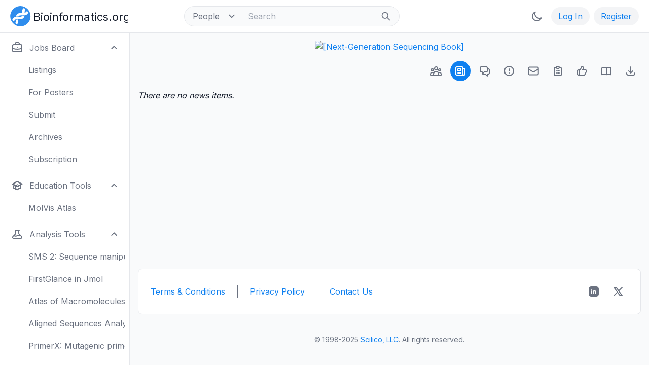

--- FILE ---
content_type: text/html; charset=utf-8
request_url: https://www.bioinformatics.org/news/?group_id=1106
body_size: 42860
content:

<!DOCTYPE html>
<html lang="en" class="dark">
<head>
    <meta charset="utf-8" />
    <meta name="viewport" content="width=device-width, initial-scale=1" />
    <meta name="description" content="Bioinformatics community open to all people. Strong emphasis on open access to biological information as well as Free and Open Source software." />
    <meta name="keywords" content="bioinformatics,computational biology,community,research,development,education,courses,jobs,employment,careers,software,open source,open access" />
    <meta name="google-site-verification" content="HtSTrdcaS1iUY0G7AaM5aTVaoSC9lztx8HvsbRw_Rto" />

    <title>News for SIGNATURE - Bioinformatics.org</title>

    <link rel="canonical" href="https://www.bioinformatics.org/news/?group_id=1106" />
    <!-- <link rel="manifest" href="site.webmanifest" /> -->

    <link rel="preconnect" href="https://fonts.googleapis.com" />
    <link rel="preconnect" href="https://fonts.gstatic.com" crossorigin />
    <link href="https://fonts.googleapis.com/css2?family=Inter:wght@300;400;500;600;700;800&display=swap" rel="stylesheet" />

    <link rel="stylesheet" href="https://www.bioinformatics.org/css/tailwind.css" />
    <link rel="stylesheet" href="https://www.bioinformatics.org/css/tree.css" />

    <!-- <link rel="shortcut icon" type="image/png" href="https://www.bioinformatics.org/images/bifx-glyph-16x16.png" /> -->
    <!-- <link rel="icon" type="image/png" sizes="16x16" href="https://www.bioinformatics.org/images/favicon-16x16.png" /> -->
    <!-- <link rel="icon" type="image/png" sizes="32x32" href="https://www.bioinformatics.org/images/favicon-32x32.png" /> -->
    <!-- <link rel="icon" type="image/png" href="https://www.bioinformatics.org/images/favicon.ico" /> -->
    <!-- <link rel="mask-icon" href="https://www.bioinformatics.org/images/safari-pinned-tab.svg" color="#5bbad5" /> -->
    <!-- <link rel="apple-touch-icon" sizes="180x180" href="https://www.bioinformatics.org/images/apple-touch-icon.png" /> -->

    <meta name="msapplication-TileColor" content="#ffffff" />
    <meta name="theme-color" content="#ffffff" />

    <!-- Twitter -->
    <meta name="twitter:card" content="summary_large_image" />
    <meta name="twitter:site" content="@" />
    <meta name="twitter:creator" content="@" />
    <meta name="twitter:title" content="" />
    <meta name="twitter:description" content="" />
    <meta name="twitter:image" content="" />

    <!-- Facebook -->
    <meta property="og:url" content="" />
    <meta property="og:title" content="" />
    <meta property="og:description" content="" />
    <meta property="og:type" content="website" />
    <!-- <meta property="og:image" content="images/og-image.png" /> -->
    <!-- <meta property="og:image:type" content="image/png" /> -->

    <script>
        if (localStorage.getItem("color-theme") === "dark" || (!("color-theme" in localStorage)
            && window.matchMedia("(prefers-color-scheme: dark)").matches)) {
            document.documentElement.classList.add("dark");
        } else {
            document.documentElement.classList.remove("dark");
        }
    </script>
<!-- <script>
    // Focus ring test
    console.log('Script started');
    // Timeout test
    setTimeout(() => {
    console.log('1-second timeout reached');
    try {
        // Try to select elements
        const focusableElements = Array.from(document.querySelectorAll('a[href], button, input, textarea, select, details, [tabindex]:not([tabindex="-1"])'));
        console.log(`Found ${focusableElements.length} focusable elements`);
        // Try to apply classes
        focusableElements.forEach(el => {
        el.classList.add('ring-1', 'ring-red-500', 'ring-offset-0');
        });
        console.log('Ring classes applied');
    } catch (error) {
        // Log any errors that occur
        console.error('Error occurred:', error);
    }
    }, 1000);
    console.log('Script setup complete');
</script> -->
</head>

<body class="bg-gray-50 text-gray-900 dark:bg-gray-800 dark:text-gray-100">
<!-- Fixed full-width header: top-pinned, high stack order (z-50) -->
<header class="fixed z-50 w-full bg-white border-b border-gray-200 dark:bg-gray-800 dark:border-gray-700">
    <!-- Top menubar -->
                <!-- Navbar: fixed height -->
            <nav class="h-16 px-3 py-3 lg:px-5 lg:pl-3">
                <!-- Flexbox layout -->
                <div class="flex items-center justify-between">

                    <!-- Left side items -->
                    <div class="flex items-center justify-start">
                        <!-- Hamburger button for small screens (toggles sidebar)-->
                        <button id="toggleSidebarMobile" class="btn btn-icon lg:hidden" aria-expanded="true" aria-controls="sidebar">
                            <svg id="toggleSidebarMobileHamburger" class="icon icon-btn" viewBox="0 0 24 24" width="24" height="24" xmlns="http://www.w3.org/2000/svg" aria-hidden="true" fill="none" stroke-width="2" stroke="currentColor">
    <path fill="none" stroke="currentColor" stroke-linecap="round" stroke-linejoin="round" stroke-width="2" d="M4 6h16M4 12h16M4 18h16"/>
</svg>
                            <svg id="toggleSidebarMobileClose" class="hidden icon icon-btn" viewBox="0 0 24 24" width="24" height="24" xmlns="http://www.w3.org/2000/svg" aria-hidden="true" fill="none" stroke-width="2" stroke="currentColor">
    <path fill="none" stroke="currentColor" stroke-linecap="round" stroke-linejoin="round" stroke-width="2" d="M6 18L18 6M6 6l12 12"/>
</svg>
                        </button>
                        <div>
                            <a href="https://www.bioinformatics.org" aria-label="Bioinformatics.org">
    <!--
        ICON-ONLY LOGO
        Visible by default, hidden at the 'sm' breakpoint and up.
        'inline-block' is used to make it behave like an image.
    -->
    <svg
        class="inline-block sm:hidden w-auto h-10 ml-2 text-gray-900 dark:text-gray-100"
        viewBox="0 0 266 266"
        xmlns="http://www.w3.org/2000/svg"
        aria-hidden="true" <!-- Hide from screen readers as the main logo will be read -->
    >
        <g id="logo-graphic">
            <g id="background-circle">
                <path d="M267.108,132.988c0,72.799 -59.928,132.704 -132.755,132.704c-72.828,0 -132.756,-59.905 -132.756,-132.704c0,-72.8 59.928,-132.705 132.756,-132.705c72.827,0 132.755,59.905 132.755,132.705Z" style="fill:rgb(47,141,237);fill-rule:nonzero;" />
            </g>
            <g id="double-helix" fill="#ffffff">
                <path d="M220.423,69.212c-5.659,0.069 -11.716,2.915 -13.924,8.259c-1.881,4.55 -5.416,8.353 -10.177,9.97c-8.714,2.956 -18.049,3.17 -27.149,3.241c-18.935,0.147 -38.327,-1.686 -56.774,3.681c-6.293,1.831 -12.401,4.781 -17.706,9.002c-7.758,6.171 -12.798,14.169 -15.738,23.127c-1.206,3.674 -2.062,7.395 -2.699,11.181c10.777,-1.247 21.719,-1.022 32.647,-0.863c0.955,-2.992 2.322,-5.806 4.627,-8.025c0.358,-0.345 2.358,-1.78 3.146,-2.172c8.612,-4.279 18.554,-4.431 27.978,-4.547c16.711,-0.205 33.582,1.236 50.129,-1.631c10.75,-1.862 21.42,-6.027 29.371,-13.683c5.287,-5.088 9.798,-11.329 11.746,-18.416c1.474,-5.368 -0.754,-11.318 -4.853,-15.093c-2.954,-2.721 -6.752,-4.079 -10.624,-4.031Zm-125.78,107.495c-2.89,0.027 -5.774,0.077 -8.644,0.234c-3.848,0.208 -7.564,0.533 -11.276,1.328c0.122,8.223 0.063,16.398 -0.978,24.564c-0.562,4.427 -1.933,8.651 -3.545,12.788c-3.078,7.895 4.664,19.359 14.292,19.865c7.451,0.393 13.824,-4.835 16.433,-11.628c5.12,-13.331 5.405,-25.24 5.548,-38.059c0.034,-3.019 -0.041,-5.988 -0.093,-9.011c-3.911,-0.058 -7.843,-0.12 -11.737,-0.081Z" style="fill:white;fill-rule:nonzero;" />
                <path d="M44.957,193.947c5.659,-0.073 11.715,-2.921 13.923,-8.266c1.878,-4.55 5.411,-8.355 10.172,-9.972c8.713,-2.962 18.047,-3.177 27.148,-3.251c18.935,-0.155 38.326,1.673 56.772,-3.701c6.293,-1.833 12.4,-4.787 17.704,-9.009c7.755,-6.173 12.791,-14.173 15.729,-23.133c1.205,-3.674 2.059,-7.395 2.695,-11.182c-10.777,1.251 -21.718,1.03 -32.648,0.875c-0.953,2.994 -2.318,5.807 -4.624,8.029c-0.356,0.342 -2.357,1.779 -3.145,2.171c-8.609,4.281 -18.553,4.438 -27.977,4.556c-16.709,0.21 -33.582,-1.223 -50.127,1.649c-10.75,1.865 -21.418,6.034 -29.368,13.693c-5.283,5.091 -9.792,11.333 -11.738,18.42c-1.473,5.369 0.76,11.319 4.858,15.091c2.956,2.721 6.753,4.078 10.626,4.03Zm125.742,-107.54c2.888,-0.029 5.773,-0.08 8.643,-0.237c3.848,-0.211 7.565,-0.537 11.277,-1.332c-0.125,-8.223 -0.069,-16.4 0.969,-24.566c0.561,-4.427 1.93,-8.651 3.54,-12.787c3.076,-7.897 -4.671,-19.36 -14.299,-19.863c-7.449,-0.388 -13.822,4.841 -16.428,11.636c-5.117,13.333 -5.397,25.242 -5.535,38.059c-0.032,3.021 0.043,5.989 0.097,9.011c3.91,0.058 7.842,0.118 11.736,0.079Z" style="fill:white;fill-rule:nonzero;" />
            </g>
        </g>
    </svg>

    <!--
        FULL LOGO
        Hidden by default, shown as 'inline-block' at the 'sm' breakpoint.
    -->
    <svg
        class="hidden sm:inline-block w-auto h-10 ml-2 text-gray-900 dark:text-gray-100"
        viewBox="0 0 1550 266"
        xmlns="http://www.w3.org/2000/svg"
    >
        <title>Bioinformatics.org Logo</title>
        <desc>A logo featuring a stylized DNA helix and the text "Bioinformatics.org"</desc>
        <g id="logo-graphic">
            <g id="background-circle">
                <path d="M267.108,132.988c0,72.799 -59.928,132.704 -132.755,132.704c-72.828,0 -132.756,-59.905 -132.756,-132.704c0,-72.8 59.928,-132.705 132.756,-132.705c72.827,0 132.755,59.905 132.755,132.705Z" style="fill:rgb(47,141,237);fill-rule:nonzero;" />
            </g>
            <g id="double-helix" fill="#ffffff">
                <path d="M220.423,69.212c-5.659,0.069 -11.716,2.915 -13.924,8.259c-1.881,4.55 -5.416,8.353 -10.177,9.97c-8.714,2.956 -18.049,3.17 -27.149,3.241c-18.935,0.147 -38.327,-1.686 -56.774,3.681c-6.293,1.831 -12.401,4.781 -17.706,9.002c-7.758,6.171 -12.798,14.169 -15.738,23.127c-1.206,3.674 -2.062,7.395 -2.699,11.181c10.777,-1.247 21.719,-1.022 32.647,-0.863c0.955,-2.992 2.322,-5.806 4.627,-8.025c0.358,-0.345 2.358,-1.78 3.146,-2.172c8.612,-4.279 18.554,-4.431 27.978,-4.547c16.711,-0.205 33.582,1.236 50.129,-1.631c10.75,-1.862 21.42,-6.027 29.371,-13.683c5.287,-5.088 9.798,-11.329 11.746,-18.416c1.474,-5.368 -0.754,-11.318 -4.853,-15.093c-2.954,-2.721 -6.752,-4.079 -10.624,-4.031Zm-125.78,107.495c-2.89,0.027 -5.774,0.077 -8.644,0.234c-3.848,0.208 -7.564,0.533 -11.276,1.328c0.122,8.223 0.063,16.398 -0.978,24.564c-0.562,4.427 -1.933,8.651 -3.545,12.788c-3.078,7.895 4.664,19.359 14.292,19.865c7.451,0.393 13.824,-4.835 16.433,-11.628c5.12,-13.331 5.405,-25.24 5.548,-38.059c0.034,-3.019 -0.041,-5.988 -0.093,-9.011c-3.911,-0.058 -7.843,-0.12 -11.737,-0.081Z" style="fill:white;fill-rule:nonzero;" />
                <path d="M44.957,193.947c5.659,-0.073 11.715,-2.921 13.923,-8.266c1.878,-4.55 5.411,-8.355 10.172,-9.972c8.713,-2.962 18.047,-3.177 27.148,-3.251c18.935,-0.155 38.326,1.673 56.772,-3.701c6.293,-1.833 12.4,-4.787 17.704,-9.009c7.755,-6.173 12.791,-14.173 15.729,-23.133c1.205,-3.674 2.059,-7.395 2.695,-11.182c-10.777,1.251 -21.718,1.03 -32.648,0.875c-0.953,2.994 -2.318,5.807 -4.624,8.029c-0.356,0.342 -2.357,1.779 -3.145,2.171c-8.609,4.281 -18.553,4.438 -27.977,4.556c-16.709,0.21 -33.582,-1.223 -50.127,1.649c-10.75,1.865 -21.418,6.034 -29.368,13.693c-5.283,5.091 -9.792,11.333 -11.738,18.42c-1.473,5.369 0.76,11.319 4.858,15.091c2.956,2.721 6.753,4.078 10.626,4.03Zm125.742,-107.54c2.888,-0.029 5.773,-0.08 8.643,-0.237c3.848,-0.211 7.565,-0.537 11.277,-1.332c-0.125,-8.223 -0.069,-16.4 0.969,-24.566c0.561,-4.427 1.93,-8.651 3.54,-12.787c3.076,-7.897 -4.671,-19.36 -14.299,-19.863c-7.449,-0.388 -13.822,4.841 -16.428,11.636c-5.117,13.333 -5.397,25.242 -5.535,38.059c-0.032,3.021 0.043,5.989 0.097,9.011c3.91,0.058 7.842,0.118 11.736,0.079Z" style="fill:white;fill-rule:nonzero;" />
            </g>
        </g>
        <text class="hidden sm:block ml-2" x="308" y="190" font-size="144" fill="currentColor">
            Bioinformatics.org
        </text>
    </svg>
</a>
                        </div>
                        <!-- Search box for large screens -->
<div class="hidden lg:block lg:ml-24 lg:pl-3.5">
    <form action="https://www.bioinformatics.org/search/index.php" method="POST">
        <label for="topbar-search" class="sr-only">Search</label>

        <!-- Parent element container -->
        <div class="flex items-center h-10 rounded-full border border-gray-200 bg-gray-50 sm:text-sm lg:w-120 dark:border-gray-700 dark:bg-gray-800 focus-within:ring-0">

            <!-- Select element/ -->
            <div class="relative flex items-center h-full">
                <select id="searchbox-select" class="h-full rounded-l-full border-0 bg-transparent py-1 pl-4 pr-8 text-gray-500 leading-tight cursor-pointer dark:text-gray-400" name="type">
                    <option value="people" selected="selected">People</option>
                    <option value="groups">Groups</option>
                    <option value="google">Google</option>
                </select>
            </div>

            <!-- Input box/ -->
            <input id="topbar-search" class="flex-1 h-full border-0 bg-transparent px-3 py-1 text-gray-900 placeholder-gray-400 dark:text-white dark:placeholder-gray-500" type="text" name="words" value="" placeholder="Search" />

            <!-- Submit button/ -->
            <button class="flex-shrink-0 h-full rounded-r-full border-0 bg-transparent px-4 py-1">
                <svg id="search" class="icon icon-sidebaritem w-5 h-5 text-gray-500 dark:text-gray-400" viewBox="0 0 24 24" width="24" height="24" xmlns="http://www.w3.org/2000/svg" aria-hidden="true" fill="none" stroke-width="2" stroke="currentColor">
    <path fill="none" stroke="currentColor" stroke-linecap="round" stroke-linejoin="round" stroke-width="2" d="m21 21l-6-6m2-5a7 7 0 1 1-14 0a7 7 0 0 1 14 0"/>
</svg>
            </button>
        </div>
        <!-- /Parent element container -->
    </form>
</div>
<!-- /Search box for large screens -->
                    </div>
                    <!-- /Left side items -->

                    <!-- Right side items -->
                    <div class="flex items-center justify-between space-x-2">
                                                <!-- Search button for small screens (toggles sidebar)/ -->
                        <button id="toggleSidebarMobileSearch" class="btn btn-icon hidden" type="button">
                            <span class="sr-only">Search</span>
                            <svg id="search" class="icon icon-btn" viewBox="0 0 24 24" width="24" height="24" xmlns="http://www.w3.org/2000/svg" aria-hidden="true" fill="none" stroke-width="2" stroke="currentColor">
    <path fill="none" stroke="currentColor" stroke-linecap="round" stroke-linejoin="round" stroke-width="2" d="m21 21l-6-6m2-5a7 7 0 1 1-14 0a7 7 0 0 1 14 0"/>
</svg>
                        </button>
                        
                                                <!-- "Mode" button -->
                        <button id="theme-toggle" class="btn btn-icon" type="button" data-tooltip-target="theme-tooltip">
                            <!-- Light mode; click to enter dark mode -->
                            <svg id="theme-toggle-dark-icon" class="hidden icon icon-btn" viewBox="0 0 24 24" width="24" height="24" xmlns="http://www.w3.org/2000/svg" aria-hidden="true" fill="none" stroke-width="2" stroke="currentColor">
    <path fill="none" stroke="currentColor" stroke-linecap="round" stroke-linejoin="round" stroke-width="2" d="M20.354 15.354A9 9 0 0 1 8.646 3.646A9.003 9.003 0 0 0 12 21a9 9 0 0 0 8.354-5.646"/>
</svg>
                            <!-- Dark mode; click to enter light mode -->
                            <svg id="theme-toggle-light-icon" class="hidden icon icon-btn" viewBox="0 0 24 24" width="24" height="24" xmlns="http://www.w3.org/2000/svg" aria-hidden="true" fill="none" stroke-width="2" stroke="currentColor">
    <path fill="none" stroke="currentColor" stroke-linecap="round" stroke-linejoin="round" stroke-width="2" d="M12 3v1m0 16v1m9-9h-1M4 12H3m15.364 6.364l-.707-.707M6.343 6.343l-.707-.707m12.728 0l-.707.707M6.343 17.657l-.707.707M16 12a4 4 0 1 1-8 0a4 4 0 0 1 8 0"/>
</svg>
                        </button>
                        <div id="theme-tooltip" class="z-20 invisible absolute inline-block tooltip opacity-0 transition-opacity duration-300 rounded-lg shadow-md bg-gray-900 px-3 py-2 text-sm text-white dark:bg-gray-700" role="tooltip">
                            Light/dark theme
                            <div class="tooltip-arrow" data-popper-arrow></div>
                        </div>
                        <!-- /"Mode" button -->
                                                <!-- Log In button/ -->
                        <a class="btn btn-tertiary" href="https://www.bioinformatics.org/people/log_in.php">
                            Log In
                        </a>
                        <!-- Register button/ -->
                        <a class="btn btn-tertiary" href="https://www.bioinformatics.org/people/register.php">
                            Register
                        </a>
                   </div>
                    <!-- /Right side items -->

                </div>
                <!-- /Flexbox layout -->
            </nav>
            <!-- /Navbar -->

</header>
<!-- /Fixed full-width header -->

<!-- Top-level container -->
<!-- Full-screen flex container: row layout, clips overflow, pt-16 for site header -->
<div class="flex h-screen min-h-screen overflow-hidden pt-16 bg-gray-50 dark:bg-gray-900">
    <!-- Primary sidebar: hidden by default, top/left-aligned, fixed width, full height, flex column, visible on large screens -->
<aside id="sidebar" class="z-40 hidden fixed top-0 left-0 flex flex-col flex-shrink-0 w-64 h-full pt-16 transition-width duration-1000 lg:flex" aria-label="Sidebar">
    <!-- Relative flex column: grows to fill space -->
    <div class="relative flex flex-col flex-1 min-h-0 border-r border-gray-200 px-1 py-1 bg-white dark:bg-gray-800 dark:border-gray-700">
        <!-- Relative scrollable container: vertical scrolling -->
        <!-- Note: Bottom padding must be total height of bottom menu container -->
        <div class="relative px-1 pb-[108px] overflow-y-auto scrollbar scrollbar-w-2.5 scrollbar-thumb-rounded scrollbar-thumb-rounded-full scrollbar-thumb-gray-300 scrollbar-track-white dark:scrollbar-thumb-gray-600 dark:scrollbar-track-gray-800">
            <!-- Sections container: flex column: grows to fill space, 2-unit vertical spacing, light/dark dividers, white/dark backgrounds -->
            <div class="flex flex-col flex-1 space-y-2 divide-y divide-gray-200 bg-white dark:bg-gray-800 dark:divide-gray-700">
                <!-- Section 1: Search box and internal links -->
                <ul class="menu space-y-2">
                                        <!-- Search box for small screens/ -->
                    <li class="lg:hidden">
                        <form action="#" method="GET" class="mt-2">
                            <label class="sr-only" for="mobile-search">Search</label>
                            <div class="relative">
                                <div class="absolute inset-y-0 left-0 flex items-center pl-3 pointer-events-none">
                                    <svg id="search" class="icon icon-sidebaritem w-5 h-5 text-gray-500 dark:text-gray-400" viewBox="0 0 24 24" width="24" height="24" xmlns="http://www.w3.org/2000/svg" aria-hidden="true" fill="none" stroke-width="2" stroke="currentColor">
    <path fill="none" stroke="currentColor" stroke-linecap="round" stroke-linejoin="round" stroke-width="2" d="m21 21l-6-6m2-5a7 7 0 1 1-14 0a7 7 0 0 1 14 0"/>
</svg>
                                </div>
                                <input id="mobile-search" class="block w-full border rounded-full border-gray-200 p-2 pl-10 bg-gray-50 text-gray-900 dark:border-gray-700 dark:bg-gray-800 dark:placeholder-gray-500 dark:text-white" type="text" name="search" placeholder="Search" />
                            </div>
                        </form>
                    </li>
                    
                    
                                        <li>
                        <!-- Jobs board button with dropdown/ -->
                        <button class="group btn btn-sidebaritem" type="button" aria-controls="dropdown-jobs-board" data-collapse-toggle="dropdown-jobs-board">
                            <svg id="briefcase" class="icon icon-sidebaritem" viewBox="0 0 24 24" width="24" height="24" xmlns="http://www.w3.org/2000/svg" aria-hidden="true" fill="none" stroke-width="2" stroke="currentColor">
    <path fill="none" stroke="currentColor" stroke-linecap="round" stroke-linejoin="round" stroke-width="2" d="M21 13.255A23.9 23.9 0 0 1 12 15c-3.183 0-6.22-.62-9-1.745M16 6V4a2 2 0 0 0-2-2h-4a2 2 0 0 0-2 2v2m4 6h.01M5 20h14a2 2 0 0 0 2-2V8a2 2 0 0 0-2-2H5a2 2 0 0 0-2 2v10a2 2 0 0 0 2 2"/>
</svg>
                            <span class="flex-1 ml-3 text-left truncate">Jobs Board</span>
                            <!-- Down arrowhead icon/ -->
                            <svg class="w-4 h-4" fill="none" stroke="currentColor" viewBox="0 0 24 24" xmlns="http://www.w3.org/2000/svg">
                                <path stroke-linecap="round" stroke-linejoin="round" stroke-width="3" d="M19 9l-7 7-7-7"></path>
                            </svg>
                        </button>
                        <!-- Dropdown/ -->
                        <ul id="dropdown-jobs-board" class="hidden menu menu-sidebaritem">
                            <li><a href="https://www.bioinformatics.org/jobs/" class="group btn btn-sidebaritem pl-12">Listings</a></li>
                            <li><a href="https://www.bioinformatics.org/jobs/employers.php" class="group btn btn-sidebaritem pl-12">For Posters</a></li>
                            <li><a href="https://www.bioinformatics.org/jobs/submit.php?group_id=101" class="group btn btn-sidebaritem pl-12">Submit</a></li>
                            <li><a href="https://www.bioinformatics.org/jobs/?group_id=101&summaries=1" class="group btn btn-sidebaritem pl-12">Archives</a></li>
                            <li><a href="https://www.bioinformatics.org/jobs/subscribe.php?group_id=101" class="group btn btn-sidebaritem pl-12">Subscription</a></li>
                        </ul>
                    </li>
                                        <li>
                        <!-- Education tools button with dropdown/ -->
                        <button class="group btn btn-sidebaritem" type="button" aria-controls="dropdown-edu-tools" data-collapse-toggle="dropdown-edu-tools">
                            <svg id="academic-cap" class="icon icon-sidebaritem" viewBox="0 0 24 24" width="24" height="24" xmlns="http://www.w3.org/2000/svg" aria-hidden="true" fill="none" stroke-width="2" stroke="currentColor">
    <g fill="none"><path d="m12 14l9-5l-9-5l-9 5z"/><path d="m12 14l6.16-3.422a12.1 12.1 0 0 1 .665 6.479A11.95 11.95 0 0 0 12 20.055a11.95 11.95 0 0 0-6.824-2.998a12.1 12.1 0 0 1 .665-6.479z"/><path stroke="currentColor" stroke-linecap="round" stroke-linejoin="round" stroke-width="2" d="m12 14l9-5l-9-5l-9 5zm0 0l6.16-3.422a12.1 12.1 0 0 1 .665 6.479A11.95 11.95 0 0 0 12 20.055a11.95 11.95 0 0 0-6.824-2.998a12.1 12.1 0 0 1 .665-6.479zm-4 6v-7.5l4-2.222"/></g>
</svg>
                            <span class="flex-1 ml-3 text-left truncate">Education Tools</span>
                            <!-- Down arrowhead icon/ -->
                            <svg class="w-4 h-4" fill="none" stroke="currentColor" viewBox="0 0 24 24" xmlns="http://www.w3.org/2000/svg">
                                <path stroke-linecap="round" stroke-linejoin="round" stroke-width="3" d="M19 9l-7 7-7-7"></path>
                            </svg>
                        </button>
                        <!-- Dropdown/ -->
                        <ul id="dropdown-edu-tools" class="hidden menu menu-sidebaritem">
                            <li><a href="https://www.bioinformatics.org/molvis/atlas/atlas.htm" class="group btn btn-sidebaritem pl-12">MolVis Atlas</a></li>
                        </ul>
                    </li>
                                        <li>
                        <!-- Analysis tools button with dropdown/ -->
                        <button class="group btn btn-sidebaritem" type="button" aria-controls="dropdown-analysis-tools" data-collapse-toggle="dropdown-analysis-tools">
                            <svg id="beaker" class="icon icon-sidebaritem" viewBox="0 0 24 24" width="24" height="24" xmlns="http://www.w3.org/2000/svg" aria-hidden="true" fill="none" stroke-width="2" stroke="currentColor">
    <path fill="none" stroke="currentColor" stroke-linecap="round" stroke-linejoin="round" stroke-width="2" d="M19.428 15.428a2 2 0 0 0-1.022-.547l-2.387-.477a6 6 0 0 0-3.86.517l-.318.158a6 6 0 0 1-3.86.517L6.05 15.21a2 2 0 0 0-1.806.547M8 4h8l-1 1v5.172a2 2 0 0 0 .586 1.414l5 5c1.26 1.26.367 3.414-1.415 3.414H4.828c-1.782 0-2.674-2.154-1.414-3.414l5-5A2 2 0 0 0 9 10.172V5z"/>
</svg>
                            <span class="flex-1 ml-3 text-left truncate">Analysis Tools</span>
                            <!-- Down arrowhead icon/ -->
                            <svg class="w-4 h-4" fill="none" stroke="currentColor" viewBox="0 0 24 24" xmlns="http://www.w3.org/2000/svg">
                                <path stroke-linecap="round" stroke-linejoin="round" stroke-width="3" d="M19 9l-7 7-7-7"></path>
                            </svg>
                        </button>
                        <!-- Dropdown/ -->
                        <ul id="dropdown-analysis-tools" class="hidden menu menu-sidebaritem">
                            <li><a href="https://www.bioinformatics.org/sms2/" class="group btn btn-sidebaritem pl-12">SMS 2: Sequence manipulation</a></li>
                            <li><a href="https://www.bioinformatics.org/firstglance/fgij/" class="group btn btn-sidebaritem pl-12">FirstGlance in Jmol</a></li>
                            <li><a href="https://www.bioinformatics.org/molvis/atlas/atlas.htm" class="group btn btn-sidebaritem pl-12">Atlas of Macromolecules</a></li>
                            <li><a href="https://www.bioinformatics.org/msareveal/" class="group btn btn-sidebaritem pl-12">Aligned Sequences Analysis</a></li>
                            <li><a href="https://www.bioinformatics.org/primerx/" class="group btn btn-sidebaritem pl-12">PrimerX: Mutagenic primers</a></li>
                            <li><a href="https://www.bioinformatics.org/seqext/" class="group btn btn-sidebaritem pl-12">Sequence Extractor</a></li>
                            <li><a href="https://www.bioinformatics.org/sewer/" class="group btn btn-sidebaritem pl-12">SeWeR: Sequence analysis</a></li>
                            <li><a href="https://www.bioinformatics.org/savvy/" class="group btn btn-sidebaritem pl-12">Savvy: Plasmid map drawing</a></li>
                            <li><a href="https://www.bioinformatics.org/pecop/" class="group btn btn-sidebaritem pl-12">PeCoP: Conserved positions</a></li>
                        </ul>
                    </li>
                                        <li>
                        <!-- Databases button with dropdown/ -->
                        <button class="group btn btn-sidebaritem" type="button" aria-controls="dropdown-databases" data-collapse-toggle="dropdown-databases">
                            <svg id="database" class="icon icon-sidebaritem" viewBox="0 0 24 24" width="24" height="24" xmlns="http://www.w3.org/2000/svg" aria-hidden="true" fill="none" stroke-width="2" stroke="currentColor">
    <path fill="none" stroke="currentColor" stroke-linecap="round" stroke-linejoin="round" stroke-width="2" d="M4 7v10c0 2.21 3.582 4 8 4s8-1.79 8-4V7M4 7c0 2.21 3.582 4 8 4s8-1.79 8-4M4 7c0-2.21 3.582-4 8-4s8 1.79 8 4m0 5c0 2.21-3.582 4-8 4s-8-1.79-8-4"/>
</svg>
                            <span class="flex-1 ml-3 text-left truncate">Databases</span>
                            <!-- Down arrowhead icon/ -->
                            <svg class="w-4 h-4" fill="none" stroke="currentColor" viewBox="0 0 24 24" xmlns="http://www.w3.org/2000/svg">
                                <path stroke-linecap="round" stroke-linejoin="round" stroke-width="3" d="M19 9l-7 7-7-7"></path>
                            </svg>
                        </button>
                        <!-- Dropdown/ -->
                        <ul id="dropdown-databases" class="hidden menu menu-sidebaritem">
                            <li><a href="https://www.bioinformatics.org/zest/" class="group btn btn-sidebaritem pl-12">EST clusters</a></li>
                            <li><a href="https://www.bioinformatics.org/immigrant/" class="group btn btn-sidebaritem pl-12">Immigrant genes</a></li>
                            <li><a href="https://www.bioinformatics.org/legend/" class="group btn btn-sidebaritem pl-12">Leukemia genes</a></li>
                            <li><a href="https://www.bioinformatics.org/p53/" class="group btn btn-sidebaritem pl-12">p53 tumor protein gene</a></li>
                            <li><a href="https://www.bioinformatics.org/pcgdb/" class="group btn btn-sidebaritem pl-12">Pancreatic cancer genes</a></li>
                            <li><a href="https://www.bioinformatics.org/tbdtdb/" class="group btn btn-sidebaritem pl-12">TB drug targets</a></li>
                            <li><a href="https://www.bioinformatics.org/textknowledge/" class="group btn btn-sidebaritem pl-12">Acronyms</a></li>
                        </ul>
                    </li>
                </ul>
                <!-- /Section 1 -->
                <!-- Section 2: Misc. links -->
                <div class="space-y-2">
                    
                </div>
                <!-- /Section 2 -->
            </div>
            <!-- /Sections container -->
        </div>
        <!-- /Relative scrollable container -->
        <!-- Bottom menu container -->
        <div class="hidden lg:block absolute bottom-0 left-0 w-full">
            <!-- Fade effect element: positioned at top of container/ -->
            <div class="relative w-full h-[36px] pointer-events-none bg-gradient-to-t from-white dark:from-gray-800 to-transparent"></div>
            
        </div>
        <!-- /Bottom menu container -->
    </div>
    <!-- /Relative flex column -->
</aside>
<!-- /Left sidebar -->

<script>
// Open all dropdowns by default
document.addEventListener('DOMContentLoaded', function() {
    document.querySelectorAll('[data-collapse-toggle]').forEach(button => {
        const targetId = button.getAttribute('data-collapse-toggle');
        const dropdown = document.getElementById(targetId);
        const arrow = button.querySelector('svg:last-child');

        if (dropdown) {
            dropdown.classList.remove('hidden');
            button.setAttribute('aria-expanded', 'true');

            if (arrow) {
                arrow.classList.add('rotate-180', 'transition-transform', 'duration-200');

                button.addEventListener('click', () => {
                    arrow.classList.toggle('rotate-180');
                });
            }
        }
    });
});
</script>
    <!-- Modal overlay under the sidebar/ -->
    <div id="sidebarBackdrop" class="z-30 hidden fixed inset-0 bg-gray-400/50 lg:hidden dark:bg-gray-900/50"></div>
    <!-- Content container -->
    <!-- Relative flex column: full width/height, vertical scrolling, fixed left margin on large screens -->
    <div class="relative flex flex-col w-full h-full overflow-y-auto bg-gray-50 lg:ml-64 dark:bg-gray-900">
        <!-- Main content -->
        <main class="px-4 pt-4">
            <!-- Horizontal banners -->
<div class="flex flex-col w-full mb-4 items-center space-y-2 md:space-y-4">
    <!-- NGS Book (added Jun. 3, 2025) -->
    <a href="https://www.routledge.com/Next-Generation-Sequencing-Standard-Operating-Procedures-and-Applications/Suravajhala-Bizzaro/p/book/9781032392622"
    target="_blank"
    title="[Next-Generation Sequencing Book]">
        <img class="w-full max-w-[728px] h-auto border-0"
            src="https://www.bioinformatics.org/images/ack_banners/NGS-Book-1-728x90.png"
            alt="[Next-Generation Sequencing Book]" />
    </a>
</div>
<!-- /Horizontal banners -->

<!-- Groups menubar -->
<!-- Module news/ -->
<nav class="mb-4">
    <!-- Flexbox layout -->
    <div class="flex items-center justify-between">
        <!-- Left side items -->
        <div class="flex items-center justify-start">
        </div>
        <!-- /Left side items -->
        <!-- Right side items -->
        <div class="flex items-center justify-between space-x-2">
            <!-- Profile icon button/ -->
            <a id="groups-menubar-icon-user-group" class="group btn btn-icon" href="https://www.bioinformatics.org/groups/?group_id=1106">
                <svg id="user-group" class="icon icon-btn" viewBox="0 0 24 24" width="24" height="24" xmlns="http://www.w3.org/2000/svg" aria-hidden="true" fill="none" stroke-width="2" stroke="currentColor">
    <path fill="none" stroke="currentColor" stroke-linecap="round" stroke-linejoin="round" stroke-width="2" d="M17 20h5v-2a3 3 0 0 0-5.356-1.857M17 20H7m10 0v-2c0-.656-.126-1.283-.356-1.857M7 20H2v-2a3 3 0 0 1 5.356-1.857M7 20v-2c0-.656.126-1.283.356-1.857m0 0a5.002 5.002 0 0 1 9.288 0M15 7a3 3 0 1 1-6 0a3 3 0 0 1 6 0m6 3a2 2 0 1 1-4 0a2 2 0 0 1 4 0M7 10a2 2 0 1 1-4 0a2 2 0 0 1 4 0"/>
</svg>
            </a>
            <!-- News icon button/ -->
            <a id="groups-menubar-icon-newspaper" class="group btn btn-icon btn-selected" href="https://www.bioinformatics.org/news/?group_id=1106" aria-current="page">
                <svg id="newspaper" class="icon icon-btn icon-selected" viewBox="0 0 24 24" width="24" height="24" xmlns="http://www.w3.org/2000/svg" aria-hidden="true" fill="none" stroke-width="2" stroke="currentColor">
    <path fill="none" stroke="currentColor" stroke-linecap="round" stroke-linejoin="round" stroke-width="2" d="M19 20H5a2 2 0 0 1-2-2V6a2 2 0 0 1 2-2h10a2 2 0 0 1 2 2v1m2 13a2 2 0 0 1-2-2V7m2 13a2 2 0 0 0 2-2V9a2 2 0 0 0-2-2h-2m-4-3H9M7 16h6M7 8h6v4H7z"/>
</svg>
            </a>
            <!-- Forums icon button/ -->
            <a id="groups-menubar-icon-speech-bubbles" class="group btn btn-icon" href="https://www.bioinformatics.org/forums/?group_id=1106">
                <svg id="chat-alt-2" class="icon icon-btn" viewBox="0 0 24 24" width="24" height="24" xmlns="http://www.w3.org/2000/svg" aria-hidden="true" fill="none" stroke-width="2" stroke="currentColor">
    <path fill="none" stroke="currentColor" stroke-linecap="round" stroke-linejoin="round" stroke-width="2" d="M17 8h2a2 2 0 0 1 2 2v6a2 2 0 0 1-2 2h-2v4l-4-4H9a2 2 0 0 1-1.414-.586m0 0L11 14h4a2 2 0 0 0 2-2V6a2 2 0 0 0-2-2H5a2 2 0 0 0-2 2v6a2 2 0 0 0 2 2h2v4z"/>
</svg>
            </a>
            <!-- Support icon button/ -->
            <a id="groups-menubar-icon-exclamation-circle" class="group btn btn-icon" href="https://www.bioinformatics.org/support/?group_id=1106">
                <svg id="exclamation-circle" class="icon icon-btn" viewBox="0 0 24 24" width="24" height="24" xmlns="http://www.w3.org/2000/svg" aria-hidden="true" fill="none" stroke-width="2" stroke="currentColor">
    <path fill="none" stroke="currentColor" stroke-linecap="round" stroke-linejoin="round" stroke-width="2" d="M12 8v4m0 4h.01M21 12a9 9 0 1 1-18 0a9 9 0 0 1 18 0"/>
</svg>
            </a>
            <!-- Lists icon button/ -->
            <a id="groups-menubar-icon-envelope" class="group btn btn-icon" href="https://www.bioinformatics.org/mailing_lists/?group_id=1106">
                <svg id="envelope" class="icon icon-btn" viewBox="0 0 24 24" width="24" height="24" xmlns="http://www.w3.org/2000/svg" aria-hidden="true" fill="none" stroke-width="2" stroke="currentColor">
    <path fill="none" stroke="currentColor" stroke-linecap="round" stroke-linejoin="round" stroke-width="2" d="M21.75 6.75v10.5a2.25 2.25 0 0 1-2.25 2.25h-15a2.25 2.25 0 0 1-2.25-2.25V6.75m19.5 0A2.25 2.25 0 0 0 19.5 4.5h-15a2.25 2.25 0 0 0-2.25 2.25m19.5 0v.243a2.25 2.25 0 0 1-1.07 1.916l-7.5 4.615a2.25 2.25 0 0 1-2.36 0L3.32 8.91a2.25 2.25 0 0 1-1.07-1.916V6.75"/>
</svg>
            </a>
            <!-- Projects icon button/ -->
            <a id="groups-menubar-icon-clipboard-list" class="group btn btn-icon" href="https://www.bioinformatics.org/projects/?group_id=1106">
                <svg id="clipboard-list" class="icon icon-btn" viewBox="0 0 24 24" width="24" height="24" xmlns="http://www.w3.org/2000/svg" aria-hidden="true" fill="none" stroke-width="2" stroke="currentColor">
    <path fill="none" stroke="currentColor" stroke-linecap="round" stroke-linejoin="round" stroke-width="2" d="M9 5H7a2 2 0 0 0-2 2v12a2 2 0 0 0 2 2h10a2 2 0 0 0 2-2V7a2 2 0 0 0-2-2h-2M9 5a2 2 0 0 0 2 2h2a2 2 0 0 0 2-2M9 5a2 2 0 0 1 2-2h2a2 2 0 0 1 2 2m-3 7h3m-3 4h3m-6-4h.01M9 16h.01"/>
</svg>
            </a>
            <!-- Surveys icon button/ -->
            <a id="groups-menubar-icon-thumb-up" class="group btn btn-icon" href="https://www.bioinformatics.org/surveys/?group_id=1106">
                <svg id="thumb-up" class="icon icon-btn" viewBox="0 0 24 24" width="24" height="24" xmlns="http://www.w3.org/2000/svg" aria-hidden="true" fill="none" stroke-width="2" stroke="currentColor">
    <path fill="none" stroke="currentColor" stroke-linecap="round" stroke-linejoin="round" stroke-width="2" d="M14 10h4.764a2 2 0 0 1 1.789 2.894l-3.5 7A2 2 0 0 1 15.263 21h-4.017q-.246 0-.485-.06L7 20m7-10V5a2 2 0 0 0-2-2h-.095c-.5 0-.905.405-.905.905a3.6 3.6 0 0 1-.608 2.006L7 11v9m7-10h-2M7 20H5a2 2 0 0 1-2-2v-6a2 2 0 0 1 2-2h2.5"/>
</svg>
            </a>
            <!-- Repositories icon button/ -->
            <a id="groups-menubar-icon-book-open" class="group btn btn-icon" href="https://www.bioinformatics.org/scm/?group_id=1106">
                <svg id="book-open" class="icon icon-btn" viewBox="0 0 24 24" width="24" height="24" xmlns="http://www.w3.org/2000/svg" aria-hidden="true" fill="none" stroke-width="2" stroke="currentColor">
    <path fill="none" stroke="currentColor" stroke-linecap="round" stroke-linejoin="round" stroke-width="2" d="M12 6.253v13m0-13C10.832 5.477 9.246 5 7.5 5S4.168 5.477 3 6.253v13C4.168 18.477 5.754 18 7.5 18s3.332.477 4.5 1.253m0-13C13.168 5.477 14.754 5 16.5 5c1.747 0 3.332.477 4.5 1.253v13C19.832 18.477 18.247 18 16.5 18s-3.332.477-4.5 1.253"/>
</svg>
            </a>
            <!-- Downloads icon button/ -->
            <a id="groups-menubar-icon-download" class="group btn btn-icon" href="https://www.bioinformatics.org/downloads/?group_id=1106">
                <svg id="download" class="icon icon-btn" viewBox="0 0 24 24" width="24" height="24" xmlns="http://www.w3.org/2000/svg" aria-hidden="true" fill="none" stroke-width="2" stroke="currentColor">
    <path fill="none" stroke="currentColor" stroke-linecap="round" stroke-linejoin="round" stroke-width="2" d="M4 16v1a3 3 0 0 0 3 3h10a3 3 0 0 0 3-3v-1m-4-4l-4 4m0 0l-4-4m4 4V4"/>
</svg>
            </a>
        </div>
        <!-- /Right side items -->
    </div>
    <!-- /Flexbox layout -->
</nav>
<!-- /Groups menubar -->

    
        <div><em>There are no news items.</em></div>

    
            
        </main>
        <!-- /Main content -->

        <!-- // TODO: Place in own function or component -->
        <!-- Site footer -->
        <footer class="mx-4 mt-auto border border-gray-200 rounded-lg p-4 sm:p-6 bg-white dark:border-gray-700 dark:bg-gray-800">
            <nav class="md:flex md:items-center md:justify-between" aria-label="Footer">
                <!-- Company links -->
                <ul class="menu menu-footer flex flex-wrap items-center space-x-6 divide-x divide-gray-500 text-gray-500 dark:text-gray-400">
                    <li>
                        <a class="" href="https://www.bioinformatics.org/people/terms.php">Terms &amp; Conditions</a>
                    </li>
                    <li>
                        <a class="pl-6" href="https://www.bioinformatics.org/people/privacy.php">Privacy Policy</a>
                    </li>
                    <!-- <li>
                        <a class="pl-6" href="#">Cookie Policy</a>
                    </li> -->
                    <li>
                        <a class="pl-6" href="https://www.bioinformatics.org/people/contact.php">Contact Us</a>
                    </li>
                </ul>
                <!-- /Company links -->

                <!-- Social media links -->
                <div class="flex space-x-2 sm:justify-center">
                    <!-- LinkedIn/ -->
                    <a class="btn btn-icon" href="https://www.linkedin.com/company/bioinformatics-org/" target="_blank">
                        <svg id="brand-linkedin-filled" class="icon icon-btn" viewBox="0 0 24 24" width="24" height="24" xmlns="http://www.w3.org/2000/svg" aria-hidden="true" fill="currentColor">
    <path fill="currentColor" d="M17 2a5 5 0 0 1 5 5v10a5 5 0 0 1-5 5H7a5 5 0 0 1-5-5V7a5 5 0 0 1 5-5zm-9 8a1 1 0 0 0-1 1v5a1 1 0 0 0 2 0v-5a1 1 0 0 0-1-1m6 0a3 3 0 0 0-1.168.236l-.125.057A1 1 0 0 0 11 11v5a1 1 0 0 0 2 0v-3a1 1 0 0 1 2 0v3a1 1 0 0 0 2 0v-3a3 3 0 0 0-3-3M8 7a1 1 0 0 0-.993.883L7 8.01a1 1 0 0 0 1.993.117L9 8a1 1 0 0 0-1-1"/>
</svg>
                    </a>
                    <!-- X/ -->
                    <a class="btn btn-icon" href="https://x.com/Bioinfo_org" target="_blank">
                        <svg id="brand-x" class="icon icon-btn" viewBox="0 0 24 24" width="24" height="24" xmlns="http://www.w3.org/2000/svg" aria-hidden="true" fill="none" stroke-width="2" stroke="currentColor">
    <path fill="none" stroke="currentColor" stroke-linecap="round" stroke-linejoin="round" stroke-width="2" d="m4 4l11.733 16H20L8.267 4zm0 16l6.768-6.768m2.46-2.46L20 4"/>
</svg>
                    </a>
                    <!-- GitHub/ -->
                    <!-- YouTube/ -->
                </div>
                <!-- /Social media links -->

            </nav>
        </footer>
        <!-- /Site footer-->

        <!-- Copyright/ -->
        <p class="mx-4 my-10 text-sm text-center text-gray-500">&copy; 1998-2025 <a href="https://scilico.com/" class="hover:underline" target="_blank">Scilico, LLC</a>. All rights reserved.</p>

    </div>
    <!-- /Content container -->
    <!-- /Relative flex column -->

</div>
<!-- /Full-screen flex container -->
    <!-- Scripts/ -->
    <script src="/js/flowbite.js"></script>
    <script src="/js/datepicker.js"></script>
    <script src="/js/dark-mode.js"></script>
    <script src="/js/sidebar.js"></script>
</body>
</html>